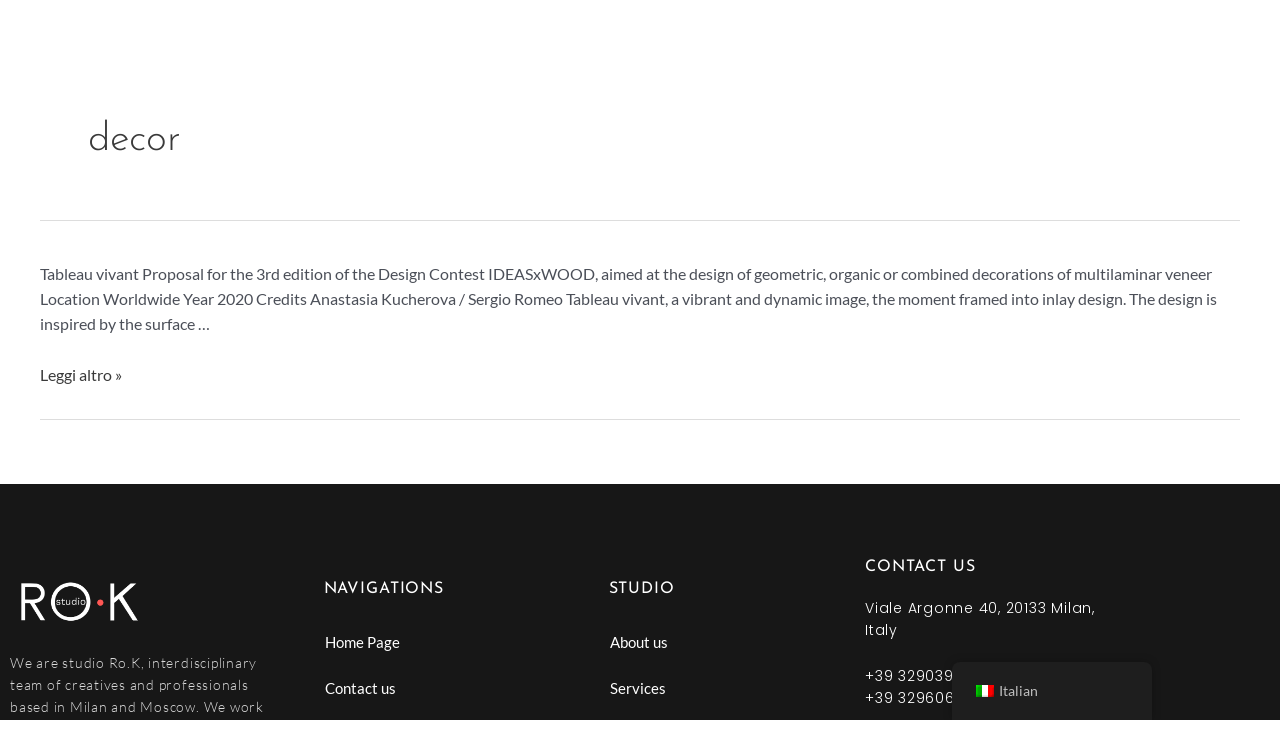

--- FILE ---
content_type: text/css
request_url: https://studiorokmilan.com/wp-content/uploads/elementor/css/post-207.css?ver=1768850678
body_size: 1496
content:
.elementor-207 .elementor-element.elementor-element-518f9d1:not(.elementor-motion-effects-element-type-background), .elementor-207 .elementor-element.elementor-element-518f9d1 > .elementor-motion-effects-container > .elementor-motion-effects-layer{background-color:#FFFFFF;}.elementor-207 .elementor-element.elementor-element-518f9d1{transition:background 0.3s, border 0.3s, border-radius 0.3s, box-shadow 0.3s;margin-top:-7%;margin-bottom:0%;padding:0px 50px 0px 50px;}.elementor-207 .elementor-element.elementor-element-518f9d1 > .elementor-background-overlay{transition:background 0.3s, border-radius 0.3s, opacity 0.3s;}.elementor-widget-image .widget-image-caption{color:var( --e-global-color-text );font-family:var( --e-global-typography-text-font-family ), Sans-serif;font-weight:var( --e-global-typography-text-font-weight );}.elementor-207 .elementor-element.elementor-element-6ead997{text-align:start;}.elementor-207 .elementor-element.elementor-element-6ead997 img{max-width:21%;}.elementor-207 .elementor-element.elementor-element-95105a1{z-index:10;}.elementor-theme-builder-content-area{height:400px;}.elementor-location-header:before, .elementor-location-footer:before{content:"";display:table;clear:both;}@media(max-width:767px){.elementor-207 .elementor-element.elementor-element-518f9d1{margin-top:0%;margin-bottom:0%;padding:10px 0px 10px 0px;}.elementor-207 .elementor-element.elementor-element-87435ac{width:70%;}.elementor-207 .elementor-element.elementor-element-6ead997{text-align:start;}.elementor-207 .elementor-element.elementor-element-6ead997 img{max-width:78%;}.elementor-207 .elementor-element.elementor-element-f7d1f43{width:30%;}}

--- FILE ---
content_type: text/css
request_url: https://studiorokmilan.com/wp-content/uploads/elementor/css/post-279.css?ver=1768850678
body_size: 9355
content:
.elementor-279 .elementor-element.elementor-element-12650842 > .elementor-container{min-height:30vh;}.elementor-279 .elementor-element.elementor-element-12650842{margin-top:5%;margin-bottom:0%;}.elementor-widget-image .widget-image-caption{color:var( --e-global-color-text );font-family:var( --e-global-typography-text-font-family ), Sans-serif;font-weight:var( --e-global-typography-text-font-weight );}.elementor-279 .elementor-element.elementor-element-795a598a{text-align:start;}.elementor-279 .elementor-element.elementor-element-795a598a img{width:137px;max-width:100%;}.elementor-widget-text-editor{font-family:var( --e-global-typography-text-font-family ), Sans-serif;font-weight:var( --e-global-typography-text-font-weight );color:var( --e-global-color-text );}.elementor-widget-text-editor.elementor-drop-cap-view-stacked .elementor-drop-cap{background-color:var( --e-global-color-primary );}.elementor-widget-text-editor.elementor-drop-cap-view-framed .elementor-drop-cap, .elementor-widget-text-editor.elementor-drop-cap-view-default .elementor-drop-cap{color:var( --e-global-color-primary );border-color:var( --e-global-color-primary );}.elementor-279 .elementor-element.elementor-element-6c22d216{font-family:"Lato", Sans-serif;font-size:14px;font-weight:300;line-height:22px;letter-spacing:0.76px;color:#DADADA;}.elementor-279 .elementor-element.elementor-element-7cd99d81 > .elementor-element-populated{margin:0% 0% 0% 10%;--e-column-margin-right:0%;--e-column-margin-left:10%;}.elementor-widget-heading .elementor-heading-title{font-family:var( --e-global-typography-primary-font-family ), Sans-serif;font-weight:var( --e-global-typography-primary-font-weight );color:var( --e-global-color-primary );}.elementor-279 .elementor-element.elementor-element-2d89c90e .elementor-heading-title{font-family:"Josefin Sans", Sans-serif;font-size:16px;font-weight:400;text-transform:uppercase;line-height:19px;letter-spacing:0.87px;color:#FFFFFF;}.elementor-widget-nav-menu .elementor-nav-menu .elementor-item{font-family:var( --e-global-typography-primary-font-family ), Sans-serif;font-weight:var( --e-global-typography-primary-font-weight );}.elementor-widget-nav-menu .elementor-nav-menu--main .elementor-item{color:var( --e-global-color-text );fill:var( --e-global-color-text );}.elementor-widget-nav-menu .elementor-nav-menu--main .elementor-item:hover,
					.elementor-widget-nav-menu .elementor-nav-menu--main .elementor-item.elementor-item-active,
					.elementor-widget-nav-menu .elementor-nav-menu--main .elementor-item.highlighted,
					.elementor-widget-nav-menu .elementor-nav-menu--main .elementor-item:focus{color:var( --e-global-color-accent );fill:var( --e-global-color-accent );}.elementor-widget-nav-menu .elementor-nav-menu--main:not(.e--pointer-framed) .elementor-item:before,
					.elementor-widget-nav-menu .elementor-nav-menu--main:not(.e--pointer-framed) .elementor-item:after{background-color:var( --e-global-color-accent );}.elementor-widget-nav-menu .e--pointer-framed .elementor-item:before,
					.elementor-widget-nav-menu .e--pointer-framed .elementor-item:after{border-color:var( --e-global-color-accent );}.elementor-widget-nav-menu{--e-nav-menu-divider-color:var( --e-global-color-text );}.elementor-widget-nav-menu .elementor-nav-menu--dropdown .elementor-item, .elementor-widget-nav-menu .elementor-nav-menu--dropdown  .elementor-sub-item{font-family:var( --e-global-typography-accent-font-family ), Sans-serif;font-weight:var( --e-global-typography-accent-font-weight );}.elementor-279 .elementor-element.elementor-element-e82f926 > .elementor-widget-container{margin:0% 0% 0% -8%;padding:0% 0% 0% 0%;}.elementor-279 .elementor-element.elementor-element-e82f926 .elementor-nav-menu .elementor-item{font-family:"Lato", Sans-serif;font-size:15px;font-weight:400;}.elementor-279 .elementor-element.elementor-element-e82f926 .elementor-nav-menu--main .elementor-item{color:#FFFFFF;fill:#FFFFFF;}.elementor-279 .elementor-element.elementor-element-e82f926 .elementor-nav-menu--main .elementor-item:hover,
					.elementor-279 .elementor-element.elementor-element-e82f926 .elementor-nav-menu--main .elementor-item.elementor-item-active,
					.elementor-279 .elementor-element.elementor-element-e82f926 .elementor-nav-menu--main .elementor-item.highlighted,
					.elementor-279 .elementor-element.elementor-element-e82f926 .elementor-nav-menu--main .elementor-item:focus{color:#EA5855;fill:#EA5855;}.elementor-279 .elementor-element.elementor-element-e82f926 .elementor-nav-menu--main .elementor-item.elementor-item-active{color:#EA5855;}.elementor-279 .elementor-element.elementor-element-6cba08e2 > .elementor-element-populated{margin:0% 0% 0% 10%;--e-column-margin-right:0%;--e-column-margin-left:10%;}.elementor-279 .elementor-element.elementor-element-7f622fb .elementor-heading-title{font-family:"Josefin Sans", Sans-serif;font-size:16px;font-weight:400;text-transform:uppercase;line-height:19px;letter-spacing:0.87px;color:#FFFFFF;}.elementor-279 .elementor-element.elementor-element-35a2075 > .elementor-widget-container{margin:0% 0% 0% -8%;padding:0% 0% 0% 0%;}.elementor-279 .elementor-element.elementor-element-35a2075 .elementor-nav-menu .elementor-item{font-family:"Lato", Sans-serif;font-size:15px;font-weight:400;}.elementor-279 .elementor-element.elementor-element-35a2075 .elementor-nav-menu--main .elementor-item{color:#FFFFFF;fill:#FFFFFF;}.elementor-279 .elementor-element.elementor-element-35a2075 .elementor-nav-menu--main .elementor-item:hover,
					.elementor-279 .elementor-element.elementor-element-35a2075 .elementor-nav-menu--main .elementor-item.elementor-item-active,
					.elementor-279 .elementor-element.elementor-element-35a2075 .elementor-nav-menu--main .elementor-item.highlighted,
					.elementor-279 .elementor-element.elementor-element-35a2075 .elementor-nav-menu--main .elementor-item:focus{color:#EA5855;fill:#EA5855;}.elementor-279 .elementor-element.elementor-element-35a2075 .elementor-nav-menu--main .elementor-item.elementor-item-active{color:#EA5855;}.elementor-279 .elementor-element.elementor-element-624a7830 .elementor-heading-title{font-family:"Josefin Sans", Sans-serif;font-size:16px;font-weight:400;text-transform:uppercase;line-height:19px;letter-spacing:0.87px;color:#FFFFFF;}.elementor-279 .elementor-element.elementor-element-4a8339e9{font-family:"Poppins", Sans-serif;font-size:14px;font-weight:300;line-height:22px;letter-spacing:0.76px;color:#DADADA;}.elementor-279 .elementor-element.elementor-element-4a6e360:not(.elementor-motion-effects-element-type-background), .elementor-279 .elementor-element.elementor-element-4a6e360 > .elementor-motion-effects-container > .elementor-motion-effects-layer{background-color:#121212;}.elementor-279 .elementor-element.elementor-element-4a6e360{transition:background 0.3s, border 0.3s, border-radius 0.3s, box-shadow 0.3s;}.elementor-279 .elementor-element.elementor-element-4a6e360 > .elementor-background-overlay{transition:background 0.3s, border-radius 0.3s, opacity 0.3s;}.elementor-279 .elementor-element.elementor-element-6008f2f{text-align:center;}.elementor-279:not(.elementor-motion-effects-element-type-background), .elementor-279 > .elementor-motion-effects-container > .elementor-motion-effects-layer{background-color:#171717;}.elementor-theme-builder-content-area{height:400px;}.elementor-location-header:before, .elementor-location-footer:before{content:"";display:table;clear:both;}@media(max-width:1024px) and (min-width:768px){.elementor-279 .elementor-element.elementor-element-62b907f0{width:100%;}.elementor-279 .elementor-element.elementor-element-7cd99d81{width:50%;}.elementor-279 .elementor-element.elementor-element-6cba08e2{width:50%;}.elementor-279 .elementor-element.elementor-element-1bd27af1{width:100%;}}@media(max-width:1024px){.elementor-279 .elementor-element.elementor-element-12650842{padding:0% 3% 10% 3%;}.elementor-279 .elementor-element.elementor-element-62b907f0 > .elementor-element-populated{margin:0% 0% 5% 0%;--e-column-margin-right:0%;--e-column-margin-left:0%;}.elementor-279 .elementor-element.elementor-element-6c22d216 > .elementor-widget-container{margin:0px 0px 0px 0px;}.elementor-279 .elementor-element.elementor-element-7cd99d81 > .elementor-element-populated{margin:0% 0% 0% 0%;--e-column-margin-right:0%;--e-column-margin-left:0%;}.elementor-279 .elementor-element.elementor-element-2d89c90e .elementor-heading-title{font-size:14px;}.elementor-279 .elementor-element.elementor-element-6cba08e2 > .elementor-element-populated{margin:0px 0px 0px 0px;--e-column-margin-right:0px;--e-column-margin-left:0px;}.elementor-279 .elementor-element.elementor-element-7f622fb .elementor-heading-title{font-size:14px;}.elementor-279 .elementor-element.elementor-element-1bd27af1 > .elementor-element-populated{margin:5% 0% 0% 0%;--e-column-margin-right:0%;--e-column-margin-left:0%;}.elementor-279 .elementor-element.elementor-element-624a7830 .elementor-heading-title{font-size:14px;}.elementor-279 .elementor-element.elementor-element-4a8339e9 > .elementor-widget-container{margin:0px 0px 0px 0px;}}@media(max-width:767px){.elementor-279 .elementor-element.elementor-element-12650842{margin-top:20%;margin-bottom:0%;}.elementor-279 .elementor-element.elementor-element-6c22d216{font-size:12px;}.elementor-279 .elementor-element.elementor-element-7cd99d81 > .elementor-element-populated{margin:0% 0% 5% 0%;--e-column-margin-right:0%;--e-column-margin-left:0%;}.elementor-279 .elementor-element.elementor-element-4a8339e9{font-size:12px;}}

--- FILE ---
content_type: text/css
request_url: https://studiorokmilan.com/wp-content/uploads/elementor/css/post-218.css?ver=1768850678
body_size: 9528
content:
.elementor-218 .elementor-element.elementor-element-6f64162 > .elementor-container > .elementor-column > .elementor-widget-wrap{align-content:space-between;align-items:space-between;}.elementor-218 .elementor-element.elementor-element-6f64162 > .elementor-container{min-height:500px;}.elementor-218 .elementor-element.elementor-element-6f64162{padding:40px 0px 0px 0px;z-index:2;}.elementor-bc-flex-widget .elementor-218 .elementor-element.elementor-element-cbb8e2f.elementor-column .elementor-widget-wrap{align-items:space-evenly;}.elementor-218 .elementor-element.elementor-element-cbb8e2f.elementor-column.elementor-element[data-element_type="column"] > .elementor-widget-wrap.elementor-element-populated{align-content:space-evenly;align-items:space-evenly;}.elementor-218 .elementor-element.elementor-element-cbb8e2f > .elementor-element-populated{margin:0% 0% 0% 0%;--e-column-margin-right:0%;--e-column-margin-left:0%;padding:0px 0px 0px 0px;}.elementor-widget-nav-menu .elementor-nav-menu .elementor-item{font-family:var( --e-global-typography-primary-font-family ), Sans-serif;font-weight:var( --e-global-typography-primary-font-weight );}.elementor-widget-nav-menu .elementor-nav-menu--main .elementor-item{color:var( --e-global-color-text );fill:var( --e-global-color-text );}.elementor-widget-nav-menu .elementor-nav-menu--main .elementor-item:hover,
					.elementor-widget-nav-menu .elementor-nav-menu--main .elementor-item.elementor-item-active,
					.elementor-widget-nav-menu .elementor-nav-menu--main .elementor-item.highlighted,
					.elementor-widget-nav-menu .elementor-nav-menu--main .elementor-item:focus{color:var( --e-global-color-accent );fill:var( --e-global-color-accent );}.elementor-widget-nav-menu .elementor-nav-menu--main:not(.e--pointer-framed) .elementor-item:before,
					.elementor-widget-nav-menu .elementor-nav-menu--main:not(.e--pointer-framed) .elementor-item:after{background-color:var( --e-global-color-accent );}.elementor-widget-nav-menu .e--pointer-framed .elementor-item:before,
					.elementor-widget-nav-menu .e--pointer-framed .elementor-item:after{border-color:var( --e-global-color-accent );}.elementor-widget-nav-menu{--e-nav-menu-divider-color:var( --e-global-color-text );}.elementor-widget-nav-menu .elementor-nav-menu--dropdown .elementor-item, .elementor-widget-nav-menu .elementor-nav-menu--dropdown  .elementor-sub-item{font-family:var( --e-global-typography-accent-font-family ), Sans-serif;font-weight:var( --e-global-typography-accent-font-weight );}.elementor-218 .elementor-element.elementor-element-6fc29da > .elementor-widget-container{margin:0% 0% 0% 0%;padding:0% 0% 0% 0%;}.elementor-218 .elementor-element.elementor-element-6fc29da .elementor-nav-menu .elementor-item{font-family:"Josefin Sans", Sans-serif;font-size:25px;font-weight:400;}.elementor-218 .elementor-element.elementor-element-6fc29da .elementor-nav-menu--main .elementor-item{color:#FFFFFF;fill:#FFFFFF;padding-left:50px;padding-right:50px;}.elementor-218 .elementor-element.elementor-element-6fc29da .elementor-nav-menu--main .elementor-item:hover,
					.elementor-218 .elementor-element.elementor-element-6fc29da .elementor-nav-menu--main .elementor-item.elementor-item-active,
					.elementor-218 .elementor-element.elementor-element-6fc29da .elementor-nav-menu--main .elementor-item.highlighted,
					.elementor-218 .elementor-element.elementor-element-6fc29da .elementor-nav-menu--main .elementor-item:focus{color:#EA5855;fill:#EA5855;}.elementor-218 .elementor-element.elementor-element-6fc29da .elementor-nav-menu--main .elementor-item.elementor-item-active{color:#EA5855;}.elementor-218 .elementor-element.elementor-element-6fc29da .elementor-nav-menu--dropdown a, .elementor-218 .elementor-element.elementor-element-6fc29da .elementor-menu-toggle{color:#FFFFFF;fill:#FFFFFF;}.elementor-218 .elementor-element.elementor-element-6fc29da .elementor-nav-menu--dropdown{background-color:#02010100;}.elementor-218 .elementor-element.elementor-element-6fc29da .elementor-nav-menu--dropdown a:hover,
					.elementor-218 .elementor-element.elementor-element-6fc29da .elementor-nav-menu--dropdown a:focus,
					.elementor-218 .elementor-element.elementor-element-6fc29da .elementor-nav-menu--dropdown a.elementor-item-active,
					.elementor-218 .elementor-element.elementor-element-6fc29da .elementor-nav-menu--dropdown a.highlighted{background-color:#EA5855;}.elementor-218 .elementor-element.elementor-element-6fc29da .elementor-nav-menu--dropdown .elementor-item, .elementor-218 .elementor-element.elementor-element-6fc29da .elementor-nav-menu--dropdown  .elementor-sub-item{font-family:"Josefin Sans", Sans-serif;font-size:18px;font-weight:400;}.elementor-218 .elementor-element.elementor-element-c08467f > .elementor-widget-container{margin:0% 0% 0% 0%;padding:0% 0% 0% 0%;}.elementor-218 .elementor-element.elementor-element-c08467f .elementor-nav-menu .elementor-item{font-family:"Josefin Sans", Sans-serif;font-size:25px;font-weight:400;}.elementor-218 .elementor-element.elementor-element-c08467f .elementor-nav-menu--main .elementor-item{color:#FFFFFF;fill:#FFFFFF;padding-left:50px;padding-right:50px;}.elementor-218 .elementor-element.elementor-element-c08467f .elementor-nav-menu--main .elementor-item:hover,
					.elementor-218 .elementor-element.elementor-element-c08467f .elementor-nav-menu--main .elementor-item.elementor-item-active,
					.elementor-218 .elementor-element.elementor-element-c08467f .elementor-nav-menu--main .elementor-item.highlighted,
					.elementor-218 .elementor-element.elementor-element-c08467f .elementor-nav-menu--main .elementor-item:focus{color:#EA5855;fill:#EA5855;}.elementor-218 .elementor-element.elementor-element-c08467f .elementor-nav-menu--main .elementor-item.elementor-item-active{color:#EA5855;}.elementor-218 .elementor-element.elementor-element-c08467f .elementor-nav-menu--dropdown a, .elementor-218 .elementor-element.elementor-element-c08467f .elementor-menu-toggle{color:#FFFFFF;fill:#FFFFFF;}.elementor-218 .elementor-element.elementor-element-c08467f .elementor-nav-menu--dropdown{background-color:#02010100;}.elementor-218 .elementor-element.elementor-element-c08467f .elementor-nav-menu--dropdown a:hover,
					.elementor-218 .elementor-element.elementor-element-c08467f .elementor-nav-menu--dropdown a:focus,
					.elementor-218 .elementor-element.elementor-element-c08467f .elementor-nav-menu--dropdown a.elementor-item-active,
					.elementor-218 .elementor-element.elementor-element-c08467f .elementor-nav-menu--dropdown a.highlighted{background-color:#EA5855;}.elementor-218 .elementor-element.elementor-element-c08467f .elementor-nav-menu--dropdown .elementor-item, .elementor-218 .elementor-element.elementor-element-c08467f .elementor-nav-menu--dropdown  .elementor-sub-item{font-family:"Josefin Sans", Sans-serif;font-size:18px;font-weight:400;}.elementor-218 .elementor-element.elementor-element-7fb23d4{--grid-template-columns:repeat(0, auto);--icon-size:15px;--grid-column-gap:5px;--grid-row-gap:0px;}.elementor-218 .elementor-element.elementor-element-7fb23d4 .elementor-widget-container{text-align:center;}.elementor-218 .elementor-element.elementor-element-7fb23d4 > .elementor-widget-container{margin:0% 0% 0% 0%;}.elementor-218 .elementor-element.elementor-element-7fb23d4 .elementor-social-icon{background-color:#FFFFFF;}.elementor-218 .elementor-element.elementor-element-7fb23d4 .elementor-social-icon i{color:#252525;}.elementor-218 .elementor-element.elementor-element-7fb23d4 .elementor-social-icon svg{fill:#252525;}.elementor-218 .elementor-element.elementor-element-7fb23d4 .elementor-social-icon:hover{background-color:#EA5855;}#elementor-popup-modal-218 .dialog-widget-content{animation-duration:2s;background-color:#00000000;margin:0% 0% 0% 0%;}#elementor-popup-modal-218{background-color:#0000008F;justify-content:center;align-items:center;pointer-events:all;}#elementor-popup-modal-218 .dialog-message{width:100vw;height:100vh;align-items:center;padding:0px 0px 0px 0px;}#elementor-popup-modal-218 .dialog-close-button{display:flex;top:0.5%;font-size:66px;}body:not(.rtl) #elementor-popup-modal-218 .dialog-close-button{right:3.5%;}body.rtl #elementor-popup-modal-218 .dialog-close-button{left:3.5%;}#elementor-popup-modal-218 .dialog-close-button i{color:#FFFFFF00;}#elementor-popup-modal-218 .dialog-close-button svg{fill:#FFFFFF00;}@media(max-width:767px){.elementor-218 .elementor-element.elementor-element-6f64162 > .elementor-container{min-height:476px;}.elementor-218 .elementor-element.elementor-element-6f64162{margin-top:0%;margin-bottom:0%;padding:0px 0px 0px 0px;}.elementor-218 .elementor-element.elementor-element-cbb8e2f > .elementor-element-populated{margin:0% 0% 0% 0%;--e-column-margin-right:0%;--e-column-margin-left:0%;padding:0px 0px 0px 0px;}.elementor-218 .elementor-element.elementor-element-6fc29da > .elementor-widget-container{margin:0px 0px 0px 0px;padding:0px 0px 0px 0px;}.elementor-218 .elementor-element.elementor-element-c08467f > .elementor-widget-container{margin:0px 0px 0px 0px;padding:0px 0px 0px 0px;}.elementor-218 .elementor-element.elementor-element-7fb23d4 > .elementor-widget-container{margin:0px 0px 0px 0px;padding:0px 0px 0px 0px;}#elementor-popup-modal-218{justify-content:center;align-items:center;}#elementor-popup-modal-218 .dialog-close-button{top:2.3%;}body:not(.rtl) #elementor-popup-modal-218 .dialog-close-button{right:2.2%;}body.rtl #elementor-popup-modal-218 .dialog-close-button{left:2.2%;}#elementor-popup-modal-218 .dialog-widget-content{margin:0% 0% 0% 0%;}#elementor-popup-modal-218 .dialog-message{padding:0px 0px 0px 0px;}}/* Start custom CSS */#pop{
    z-index:2 !important;
}/* End custom CSS */